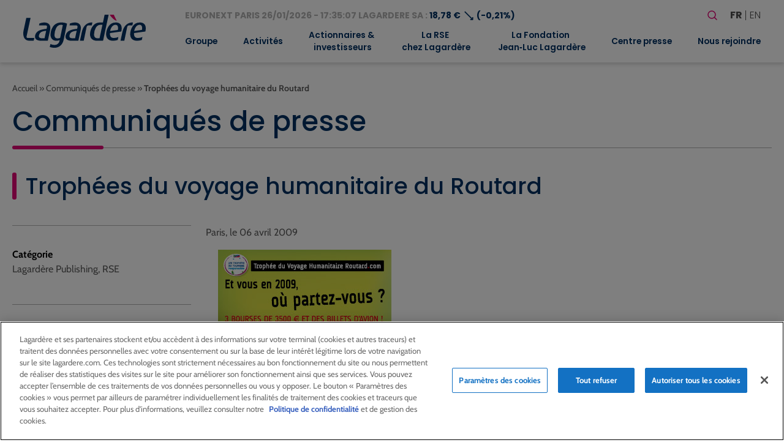

--- FILE ---
content_type: text/html; charset=utf-8
request_url: https://www.google.com/recaptcha/api2/anchor?ar=1&k=6LfPx08qAAAAACzn5lUUcOZw1peLTooMp0Q1ua__&co=aHR0cHM6Ly93d3cubGFnYXJkZXJlLmNvbTo0NDM.&hl=en&v=N67nZn4AqZkNcbeMu4prBgzg&size=invisible&anchor-ms=20000&execute-ms=30000&cb=7tzm35s8bwtp
body_size: 48793
content:
<!DOCTYPE HTML><html dir="ltr" lang="en"><head><meta http-equiv="Content-Type" content="text/html; charset=UTF-8">
<meta http-equiv="X-UA-Compatible" content="IE=edge">
<title>reCAPTCHA</title>
<style type="text/css">
/* cyrillic-ext */
@font-face {
  font-family: 'Roboto';
  font-style: normal;
  font-weight: 400;
  font-stretch: 100%;
  src: url(//fonts.gstatic.com/s/roboto/v48/KFO7CnqEu92Fr1ME7kSn66aGLdTylUAMa3GUBHMdazTgWw.woff2) format('woff2');
  unicode-range: U+0460-052F, U+1C80-1C8A, U+20B4, U+2DE0-2DFF, U+A640-A69F, U+FE2E-FE2F;
}
/* cyrillic */
@font-face {
  font-family: 'Roboto';
  font-style: normal;
  font-weight: 400;
  font-stretch: 100%;
  src: url(//fonts.gstatic.com/s/roboto/v48/KFO7CnqEu92Fr1ME7kSn66aGLdTylUAMa3iUBHMdazTgWw.woff2) format('woff2');
  unicode-range: U+0301, U+0400-045F, U+0490-0491, U+04B0-04B1, U+2116;
}
/* greek-ext */
@font-face {
  font-family: 'Roboto';
  font-style: normal;
  font-weight: 400;
  font-stretch: 100%;
  src: url(//fonts.gstatic.com/s/roboto/v48/KFO7CnqEu92Fr1ME7kSn66aGLdTylUAMa3CUBHMdazTgWw.woff2) format('woff2');
  unicode-range: U+1F00-1FFF;
}
/* greek */
@font-face {
  font-family: 'Roboto';
  font-style: normal;
  font-weight: 400;
  font-stretch: 100%;
  src: url(//fonts.gstatic.com/s/roboto/v48/KFO7CnqEu92Fr1ME7kSn66aGLdTylUAMa3-UBHMdazTgWw.woff2) format('woff2');
  unicode-range: U+0370-0377, U+037A-037F, U+0384-038A, U+038C, U+038E-03A1, U+03A3-03FF;
}
/* math */
@font-face {
  font-family: 'Roboto';
  font-style: normal;
  font-weight: 400;
  font-stretch: 100%;
  src: url(//fonts.gstatic.com/s/roboto/v48/KFO7CnqEu92Fr1ME7kSn66aGLdTylUAMawCUBHMdazTgWw.woff2) format('woff2');
  unicode-range: U+0302-0303, U+0305, U+0307-0308, U+0310, U+0312, U+0315, U+031A, U+0326-0327, U+032C, U+032F-0330, U+0332-0333, U+0338, U+033A, U+0346, U+034D, U+0391-03A1, U+03A3-03A9, U+03B1-03C9, U+03D1, U+03D5-03D6, U+03F0-03F1, U+03F4-03F5, U+2016-2017, U+2034-2038, U+203C, U+2040, U+2043, U+2047, U+2050, U+2057, U+205F, U+2070-2071, U+2074-208E, U+2090-209C, U+20D0-20DC, U+20E1, U+20E5-20EF, U+2100-2112, U+2114-2115, U+2117-2121, U+2123-214F, U+2190, U+2192, U+2194-21AE, U+21B0-21E5, U+21F1-21F2, U+21F4-2211, U+2213-2214, U+2216-22FF, U+2308-230B, U+2310, U+2319, U+231C-2321, U+2336-237A, U+237C, U+2395, U+239B-23B7, U+23D0, U+23DC-23E1, U+2474-2475, U+25AF, U+25B3, U+25B7, U+25BD, U+25C1, U+25CA, U+25CC, U+25FB, U+266D-266F, U+27C0-27FF, U+2900-2AFF, U+2B0E-2B11, U+2B30-2B4C, U+2BFE, U+3030, U+FF5B, U+FF5D, U+1D400-1D7FF, U+1EE00-1EEFF;
}
/* symbols */
@font-face {
  font-family: 'Roboto';
  font-style: normal;
  font-weight: 400;
  font-stretch: 100%;
  src: url(//fonts.gstatic.com/s/roboto/v48/KFO7CnqEu92Fr1ME7kSn66aGLdTylUAMaxKUBHMdazTgWw.woff2) format('woff2');
  unicode-range: U+0001-000C, U+000E-001F, U+007F-009F, U+20DD-20E0, U+20E2-20E4, U+2150-218F, U+2190, U+2192, U+2194-2199, U+21AF, U+21E6-21F0, U+21F3, U+2218-2219, U+2299, U+22C4-22C6, U+2300-243F, U+2440-244A, U+2460-24FF, U+25A0-27BF, U+2800-28FF, U+2921-2922, U+2981, U+29BF, U+29EB, U+2B00-2BFF, U+4DC0-4DFF, U+FFF9-FFFB, U+10140-1018E, U+10190-1019C, U+101A0, U+101D0-101FD, U+102E0-102FB, U+10E60-10E7E, U+1D2C0-1D2D3, U+1D2E0-1D37F, U+1F000-1F0FF, U+1F100-1F1AD, U+1F1E6-1F1FF, U+1F30D-1F30F, U+1F315, U+1F31C, U+1F31E, U+1F320-1F32C, U+1F336, U+1F378, U+1F37D, U+1F382, U+1F393-1F39F, U+1F3A7-1F3A8, U+1F3AC-1F3AF, U+1F3C2, U+1F3C4-1F3C6, U+1F3CA-1F3CE, U+1F3D4-1F3E0, U+1F3ED, U+1F3F1-1F3F3, U+1F3F5-1F3F7, U+1F408, U+1F415, U+1F41F, U+1F426, U+1F43F, U+1F441-1F442, U+1F444, U+1F446-1F449, U+1F44C-1F44E, U+1F453, U+1F46A, U+1F47D, U+1F4A3, U+1F4B0, U+1F4B3, U+1F4B9, U+1F4BB, U+1F4BF, U+1F4C8-1F4CB, U+1F4D6, U+1F4DA, U+1F4DF, U+1F4E3-1F4E6, U+1F4EA-1F4ED, U+1F4F7, U+1F4F9-1F4FB, U+1F4FD-1F4FE, U+1F503, U+1F507-1F50B, U+1F50D, U+1F512-1F513, U+1F53E-1F54A, U+1F54F-1F5FA, U+1F610, U+1F650-1F67F, U+1F687, U+1F68D, U+1F691, U+1F694, U+1F698, U+1F6AD, U+1F6B2, U+1F6B9-1F6BA, U+1F6BC, U+1F6C6-1F6CF, U+1F6D3-1F6D7, U+1F6E0-1F6EA, U+1F6F0-1F6F3, U+1F6F7-1F6FC, U+1F700-1F7FF, U+1F800-1F80B, U+1F810-1F847, U+1F850-1F859, U+1F860-1F887, U+1F890-1F8AD, U+1F8B0-1F8BB, U+1F8C0-1F8C1, U+1F900-1F90B, U+1F93B, U+1F946, U+1F984, U+1F996, U+1F9E9, U+1FA00-1FA6F, U+1FA70-1FA7C, U+1FA80-1FA89, U+1FA8F-1FAC6, U+1FACE-1FADC, U+1FADF-1FAE9, U+1FAF0-1FAF8, U+1FB00-1FBFF;
}
/* vietnamese */
@font-face {
  font-family: 'Roboto';
  font-style: normal;
  font-weight: 400;
  font-stretch: 100%;
  src: url(//fonts.gstatic.com/s/roboto/v48/KFO7CnqEu92Fr1ME7kSn66aGLdTylUAMa3OUBHMdazTgWw.woff2) format('woff2');
  unicode-range: U+0102-0103, U+0110-0111, U+0128-0129, U+0168-0169, U+01A0-01A1, U+01AF-01B0, U+0300-0301, U+0303-0304, U+0308-0309, U+0323, U+0329, U+1EA0-1EF9, U+20AB;
}
/* latin-ext */
@font-face {
  font-family: 'Roboto';
  font-style: normal;
  font-weight: 400;
  font-stretch: 100%;
  src: url(//fonts.gstatic.com/s/roboto/v48/KFO7CnqEu92Fr1ME7kSn66aGLdTylUAMa3KUBHMdazTgWw.woff2) format('woff2');
  unicode-range: U+0100-02BA, U+02BD-02C5, U+02C7-02CC, U+02CE-02D7, U+02DD-02FF, U+0304, U+0308, U+0329, U+1D00-1DBF, U+1E00-1E9F, U+1EF2-1EFF, U+2020, U+20A0-20AB, U+20AD-20C0, U+2113, U+2C60-2C7F, U+A720-A7FF;
}
/* latin */
@font-face {
  font-family: 'Roboto';
  font-style: normal;
  font-weight: 400;
  font-stretch: 100%;
  src: url(//fonts.gstatic.com/s/roboto/v48/KFO7CnqEu92Fr1ME7kSn66aGLdTylUAMa3yUBHMdazQ.woff2) format('woff2');
  unicode-range: U+0000-00FF, U+0131, U+0152-0153, U+02BB-02BC, U+02C6, U+02DA, U+02DC, U+0304, U+0308, U+0329, U+2000-206F, U+20AC, U+2122, U+2191, U+2193, U+2212, U+2215, U+FEFF, U+FFFD;
}
/* cyrillic-ext */
@font-face {
  font-family: 'Roboto';
  font-style: normal;
  font-weight: 500;
  font-stretch: 100%;
  src: url(//fonts.gstatic.com/s/roboto/v48/KFO7CnqEu92Fr1ME7kSn66aGLdTylUAMa3GUBHMdazTgWw.woff2) format('woff2');
  unicode-range: U+0460-052F, U+1C80-1C8A, U+20B4, U+2DE0-2DFF, U+A640-A69F, U+FE2E-FE2F;
}
/* cyrillic */
@font-face {
  font-family: 'Roboto';
  font-style: normal;
  font-weight: 500;
  font-stretch: 100%;
  src: url(//fonts.gstatic.com/s/roboto/v48/KFO7CnqEu92Fr1ME7kSn66aGLdTylUAMa3iUBHMdazTgWw.woff2) format('woff2');
  unicode-range: U+0301, U+0400-045F, U+0490-0491, U+04B0-04B1, U+2116;
}
/* greek-ext */
@font-face {
  font-family: 'Roboto';
  font-style: normal;
  font-weight: 500;
  font-stretch: 100%;
  src: url(//fonts.gstatic.com/s/roboto/v48/KFO7CnqEu92Fr1ME7kSn66aGLdTylUAMa3CUBHMdazTgWw.woff2) format('woff2');
  unicode-range: U+1F00-1FFF;
}
/* greek */
@font-face {
  font-family: 'Roboto';
  font-style: normal;
  font-weight: 500;
  font-stretch: 100%;
  src: url(//fonts.gstatic.com/s/roboto/v48/KFO7CnqEu92Fr1ME7kSn66aGLdTylUAMa3-UBHMdazTgWw.woff2) format('woff2');
  unicode-range: U+0370-0377, U+037A-037F, U+0384-038A, U+038C, U+038E-03A1, U+03A3-03FF;
}
/* math */
@font-face {
  font-family: 'Roboto';
  font-style: normal;
  font-weight: 500;
  font-stretch: 100%;
  src: url(//fonts.gstatic.com/s/roboto/v48/KFO7CnqEu92Fr1ME7kSn66aGLdTylUAMawCUBHMdazTgWw.woff2) format('woff2');
  unicode-range: U+0302-0303, U+0305, U+0307-0308, U+0310, U+0312, U+0315, U+031A, U+0326-0327, U+032C, U+032F-0330, U+0332-0333, U+0338, U+033A, U+0346, U+034D, U+0391-03A1, U+03A3-03A9, U+03B1-03C9, U+03D1, U+03D5-03D6, U+03F0-03F1, U+03F4-03F5, U+2016-2017, U+2034-2038, U+203C, U+2040, U+2043, U+2047, U+2050, U+2057, U+205F, U+2070-2071, U+2074-208E, U+2090-209C, U+20D0-20DC, U+20E1, U+20E5-20EF, U+2100-2112, U+2114-2115, U+2117-2121, U+2123-214F, U+2190, U+2192, U+2194-21AE, U+21B0-21E5, U+21F1-21F2, U+21F4-2211, U+2213-2214, U+2216-22FF, U+2308-230B, U+2310, U+2319, U+231C-2321, U+2336-237A, U+237C, U+2395, U+239B-23B7, U+23D0, U+23DC-23E1, U+2474-2475, U+25AF, U+25B3, U+25B7, U+25BD, U+25C1, U+25CA, U+25CC, U+25FB, U+266D-266F, U+27C0-27FF, U+2900-2AFF, U+2B0E-2B11, U+2B30-2B4C, U+2BFE, U+3030, U+FF5B, U+FF5D, U+1D400-1D7FF, U+1EE00-1EEFF;
}
/* symbols */
@font-face {
  font-family: 'Roboto';
  font-style: normal;
  font-weight: 500;
  font-stretch: 100%;
  src: url(//fonts.gstatic.com/s/roboto/v48/KFO7CnqEu92Fr1ME7kSn66aGLdTylUAMaxKUBHMdazTgWw.woff2) format('woff2');
  unicode-range: U+0001-000C, U+000E-001F, U+007F-009F, U+20DD-20E0, U+20E2-20E4, U+2150-218F, U+2190, U+2192, U+2194-2199, U+21AF, U+21E6-21F0, U+21F3, U+2218-2219, U+2299, U+22C4-22C6, U+2300-243F, U+2440-244A, U+2460-24FF, U+25A0-27BF, U+2800-28FF, U+2921-2922, U+2981, U+29BF, U+29EB, U+2B00-2BFF, U+4DC0-4DFF, U+FFF9-FFFB, U+10140-1018E, U+10190-1019C, U+101A0, U+101D0-101FD, U+102E0-102FB, U+10E60-10E7E, U+1D2C0-1D2D3, U+1D2E0-1D37F, U+1F000-1F0FF, U+1F100-1F1AD, U+1F1E6-1F1FF, U+1F30D-1F30F, U+1F315, U+1F31C, U+1F31E, U+1F320-1F32C, U+1F336, U+1F378, U+1F37D, U+1F382, U+1F393-1F39F, U+1F3A7-1F3A8, U+1F3AC-1F3AF, U+1F3C2, U+1F3C4-1F3C6, U+1F3CA-1F3CE, U+1F3D4-1F3E0, U+1F3ED, U+1F3F1-1F3F3, U+1F3F5-1F3F7, U+1F408, U+1F415, U+1F41F, U+1F426, U+1F43F, U+1F441-1F442, U+1F444, U+1F446-1F449, U+1F44C-1F44E, U+1F453, U+1F46A, U+1F47D, U+1F4A3, U+1F4B0, U+1F4B3, U+1F4B9, U+1F4BB, U+1F4BF, U+1F4C8-1F4CB, U+1F4D6, U+1F4DA, U+1F4DF, U+1F4E3-1F4E6, U+1F4EA-1F4ED, U+1F4F7, U+1F4F9-1F4FB, U+1F4FD-1F4FE, U+1F503, U+1F507-1F50B, U+1F50D, U+1F512-1F513, U+1F53E-1F54A, U+1F54F-1F5FA, U+1F610, U+1F650-1F67F, U+1F687, U+1F68D, U+1F691, U+1F694, U+1F698, U+1F6AD, U+1F6B2, U+1F6B9-1F6BA, U+1F6BC, U+1F6C6-1F6CF, U+1F6D3-1F6D7, U+1F6E0-1F6EA, U+1F6F0-1F6F3, U+1F6F7-1F6FC, U+1F700-1F7FF, U+1F800-1F80B, U+1F810-1F847, U+1F850-1F859, U+1F860-1F887, U+1F890-1F8AD, U+1F8B0-1F8BB, U+1F8C0-1F8C1, U+1F900-1F90B, U+1F93B, U+1F946, U+1F984, U+1F996, U+1F9E9, U+1FA00-1FA6F, U+1FA70-1FA7C, U+1FA80-1FA89, U+1FA8F-1FAC6, U+1FACE-1FADC, U+1FADF-1FAE9, U+1FAF0-1FAF8, U+1FB00-1FBFF;
}
/* vietnamese */
@font-face {
  font-family: 'Roboto';
  font-style: normal;
  font-weight: 500;
  font-stretch: 100%;
  src: url(//fonts.gstatic.com/s/roboto/v48/KFO7CnqEu92Fr1ME7kSn66aGLdTylUAMa3OUBHMdazTgWw.woff2) format('woff2');
  unicode-range: U+0102-0103, U+0110-0111, U+0128-0129, U+0168-0169, U+01A0-01A1, U+01AF-01B0, U+0300-0301, U+0303-0304, U+0308-0309, U+0323, U+0329, U+1EA0-1EF9, U+20AB;
}
/* latin-ext */
@font-face {
  font-family: 'Roboto';
  font-style: normal;
  font-weight: 500;
  font-stretch: 100%;
  src: url(//fonts.gstatic.com/s/roboto/v48/KFO7CnqEu92Fr1ME7kSn66aGLdTylUAMa3KUBHMdazTgWw.woff2) format('woff2');
  unicode-range: U+0100-02BA, U+02BD-02C5, U+02C7-02CC, U+02CE-02D7, U+02DD-02FF, U+0304, U+0308, U+0329, U+1D00-1DBF, U+1E00-1E9F, U+1EF2-1EFF, U+2020, U+20A0-20AB, U+20AD-20C0, U+2113, U+2C60-2C7F, U+A720-A7FF;
}
/* latin */
@font-face {
  font-family: 'Roboto';
  font-style: normal;
  font-weight: 500;
  font-stretch: 100%;
  src: url(//fonts.gstatic.com/s/roboto/v48/KFO7CnqEu92Fr1ME7kSn66aGLdTylUAMa3yUBHMdazQ.woff2) format('woff2');
  unicode-range: U+0000-00FF, U+0131, U+0152-0153, U+02BB-02BC, U+02C6, U+02DA, U+02DC, U+0304, U+0308, U+0329, U+2000-206F, U+20AC, U+2122, U+2191, U+2193, U+2212, U+2215, U+FEFF, U+FFFD;
}
/* cyrillic-ext */
@font-face {
  font-family: 'Roboto';
  font-style: normal;
  font-weight: 900;
  font-stretch: 100%;
  src: url(//fonts.gstatic.com/s/roboto/v48/KFO7CnqEu92Fr1ME7kSn66aGLdTylUAMa3GUBHMdazTgWw.woff2) format('woff2');
  unicode-range: U+0460-052F, U+1C80-1C8A, U+20B4, U+2DE0-2DFF, U+A640-A69F, U+FE2E-FE2F;
}
/* cyrillic */
@font-face {
  font-family: 'Roboto';
  font-style: normal;
  font-weight: 900;
  font-stretch: 100%;
  src: url(//fonts.gstatic.com/s/roboto/v48/KFO7CnqEu92Fr1ME7kSn66aGLdTylUAMa3iUBHMdazTgWw.woff2) format('woff2');
  unicode-range: U+0301, U+0400-045F, U+0490-0491, U+04B0-04B1, U+2116;
}
/* greek-ext */
@font-face {
  font-family: 'Roboto';
  font-style: normal;
  font-weight: 900;
  font-stretch: 100%;
  src: url(//fonts.gstatic.com/s/roboto/v48/KFO7CnqEu92Fr1ME7kSn66aGLdTylUAMa3CUBHMdazTgWw.woff2) format('woff2');
  unicode-range: U+1F00-1FFF;
}
/* greek */
@font-face {
  font-family: 'Roboto';
  font-style: normal;
  font-weight: 900;
  font-stretch: 100%;
  src: url(//fonts.gstatic.com/s/roboto/v48/KFO7CnqEu92Fr1ME7kSn66aGLdTylUAMa3-UBHMdazTgWw.woff2) format('woff2');
  unicode-range: U+0370-0377, U+037A-037F, U+0384-038A, U+038C, U+038E-03A1, U+03A3-03FF;
}
/* math */
@font-face {
  font-family: 'Roboto';
  font-style: normal;
  font-weight: 900;
  font-stretch: 100%;
  src: url(//fonts.gstatic.com/s/roboto/v48/KFO7CnqEu92Fr1ME7kSn66aGLdTylUAMawCUBHMdazTgWw.woff2) format('woff2');
  unicode-range: U+0302-0303, U+0305, U+0307-0308, U+0310, U+0312, U+0315, U+031A, U+0326-0327, U+032C, U+032F-0330, U+0332-0333, U+0338, U+033A, U+0346, U+034D, U+0391-03A1, U+03A3-03A9, U+03B1-03C9, U+03D1, U+03D5-03D6, U+03F0-03F1, U+03F4-03F5, U+2016-2017, U+2034-2038, U+203C, U+2040, U+2043, U+2047, U+2050, U+2057, U+205F, U+2070-2071, U+2074-208E, U+2090-209C, U+20D0-20DC, U+20E1, U+20E5-20EF, U+2100-2112, U+2114-2115, U+2117-2121, U+2123-214F, U+2190, U+2192, U+2194-21AE, U+21B0-21E5, U+21F1-21F2, U+21F4-2211, U+2213-2214, U+2216-22FF, U+2308-230B, U+2310, U+2319, U+231C-2321, U+2336-237A, U+237C, U+2395, U+239B-23B7, U+23D0, U+23DC-23E1, U+2474-2475, U+25AF, U+25B3, U+25B7, U+25BD, U+25C1, U+25CA, U+25CC, U+25FB, U+266D-266F, U+27C0-27FF, U+2900-2AFF, U+2B0E-2B11, U+2B30-2B4C, U+2BFE, U+3030, U+FF5B, U+FF5D, U+1D400-1D7FF, U+1EE00-1EEFF;
}
/* symbols */
@font-face {
  font-family: 'Roboto';
  font-style: normal;
  font-weight: 900;
  font-stretch: 100%;
  src: url(//fonts.gstatic.com/s/roboto/v48/KFO7CnqEu92Fr1ME7kSn66aGLdTylUAMaxKUBHMdazTgWw.woff2) format('woff2');
  unicode-range: U+0001-000C, U+000E-001F, U+007F-009F, U+20DD-20E0, U+20E2-20E4, U+2150-218F, U+2190, U+2192, U+2194-2199, U+21AF, U+21E6-21F0, U+21F3, U+2218-2219, U+2299, U+22C4-22C6, U+2300-243F, U+2440-244A, U+2460-24FF, U+25A0-27BF, U+2800-28FF, U+2921-2922, U+2981, U+29BF, U+29EB, U+2B00-2BFF, U+4DC0-4DFF, U+FFF9-FFFB, U+10140-1018E, U+10190-1019C, U+101A0, U+101D0-101FD, U+102E0-102FB, U+10E60-10E7E, U+1D2C0-1D2D3, U+1D2E0-1D37F, U+1F000-1F0FF, U+1F100-1F1AD, U+1F1E6-1F1FF, U+1F30D-1F30F, U+1F315, U+1F31C, U+1F31E, U+1F320-1F32C, U+1F336, U+1F378, U+1F37D, U+1F382, U+1F393-1F39F, U+1F3A7-1F3A8, U+1F3AC-1F3AF, U+1F3C2, U+1F3C4-1F3C6, U+1F3CA-1F3CE, U+1F3D4-1F3E0, U+1F3ED, U+1F3F1-1F3F3, U+1F3F5-1F3F7, U+1F408, U+1F415, U+1F41F, U+1F426, U+1F43F, U+1F441-1F442, U+1F444, U+1F446-1F449, U+1F44C-1F44E, U+1F453, U+1F46A, U+1F47D, U+1F4A3, U+1F4B0, U+1F4B3, U+1F4B9, U+1F4BB, U+1F4BF, U+1F4C8-1F4CB, U+1F4D6, U+1F4DA, U+1F4DF, U+1F4E3-1F4E6, U+1F4EA-1F4ED, U+1F4F7, U+1F4F9-1F4FB, U+1F4FD-1F4FE, U+1F503, U+1F507-1F50B, U+1F50D, U+1F512-1F513, U+1F53E-1F54A, U+1F54F-1F5FA, U+1F610, U+1F650-1F67F, U+1F687, U+1F68D, U+1F691, U+1F694, U+1F698, U+1F6AD, U+1F6B2, U+1F6B9-1F6BA, U+1F6BC, U+1F6C6-1F6CF, U+1F6D3-1F6D7, U+1F6E0-1F6EA, U+1F6F0-1F6F3, U+1F6F7-1F6FC, U+1F700-1F7FF, U+1F800-1F80B, U+1F810-1F847, U+1F850-1F859, U+1F860-1F887, U+1F890-1F8AD, U+1F8B0-1F8BB, U+1F8C0-1F8C1, U+1F900-1F90B, U+1F93B, U+1F946, U+1F984, U+1F996, U+1F9E9, U+1FA00-1FA6F, U+1FA70-1FA7C, U+1FA80-1FA89, U+1FA8F-1FAC6, U+1FACE-1FADC, U+1FADF-1FAE9, U+1FAF0-1FAF8, U+1FB00-1FBFF;
}
/* vietnamese */
@font-face {
  font-family: 'Roboto';
  font-style: normal;
  font-weight: 900;
  font-stretch: 100%;
  src: url(//fonts.gstatic.com/s/roboto/v48/KFO7CnqEu92Fr1ME7kSn66aGLdTylUAMa3OUBHMdazTgWw.woff2) format('woff2');
  unicode-range: U+0102-0103, U+0110-0111, U+0128-0129, U+0168-0169, U+01A0-01A1, U+01AF-01B0, U+0300-0301, U+0303-0304, U+0308-0309, U+0323, U+0329, U+1EA0-1EF9, U+20AB;
}
/* latin-ext */
@font-face {
  font-family: 'Roboto';
  font-style: normal;
  font-weight: 900;
  font-stretch: 100%;
  src: url(//fonts.gstatic.com/s/roboto/v48/KFO7CnqEu92Fr1ME7kSn66aGLdTylUAMa3KUBHMdazTgWw.woff2) format('woff2');
  unicode-range: U+0100-02BA, U+02BD-02C5, U+02C7-02CC, U+02CE-02D7, U+02DD-02FF, U+0304, U+0308, U+0329, U+1D00-1DBF, U+1E00-1E9F, U+1EF2-1EFF, U+2020, U+20A0-20AB, U+20AD-20C0, U+2113, U+2C60-2C7F, U+A720-A7FF;
}
/* latin */
@font-face {
  font-family: 'Roboto';
  font-style: normal;
  font-weight: 900;
  font-stretch: 100%;
  src: url(//fonts.gstatic.com/s/roboto/v48/KFO7CnqEu92Fr1ME7kSn66aGLdTylUAMa3yUBHMdazQ.woff2) format('woff2');
  unicode-range: U+0000-00FF, U+0131, U+0152-0153, U+02BB-02BC, U+02C6, U+02DA, U+02DC, U+0304, U+0308, U+0329, U+2000-206F, U+20AC, U+2122, U+2191, U+2193, U+2212, U+2215, U+FEFF, U+FFFD;
}

</style>
<link rel="stylesheet" type="text/css" href="https://www.gstatic.com/recaptcha/releases/N67nZn4AqZkNcbeMu4prBgzg/styles__ltr.css">
<script nonce="in72vkZfR4X-8GoyX4lLSQ" type="text/javascript">window['__recaptcha_api'] = 'https://www.google.com/recaptcha/api2/';</script>
<script type="text/javascript" src="https://www.gstatic.com/recaptcha/releases/N67nZn4AqZkNcbeMu4prBgzg/recaptcha__en.js" nonce="in72vkZfR4X-8GoyX4lLSQ">
      
    </script></head>
<body><div id="rc-anchor-alert" class="rc-anchor-alert"></div>
<input type="hidden" id="recaptcha-token" value="[base64]">
<script type="text/javascript" nonce="in72vkZfR4X-8GoyX4lLSQ">
      recaptcha.anchor.Main.init("[\x22ainput\x22,[\x22bgdata\x22,\x22\x22,\[base64]/[base64]/[base64]/[base64]/[base64]/UltsKytdPUU6KEU8MjA0OD9SW2wrK109RT4+NnwxOTI6KChFJjY0NTEyKT09NTUyOTYmJk0rMTxjLmxlbmd0aCYmKGMuY2hhckNvZGVBdChNKzEpJjY0NTEyKT09NTYzMjA/[base64]/[base64]/[base64]/[base64]/[base64]/[base64]/[base64]\x22,\[base64]\\u003d\x22,\[base64]/CsMO5PGHCoMKVwq/ChmTDkmvDrsOXWRQdbMKJw4V/w77DslPDlcOqE8KiYjTDpn7DpcKSI8OMIGMRw6guYMOVwp47G8OlCB4LwpvCncO1wrpDwqYEa37DrmkIwrrDjsKowr7DpsKNwpNdADPCh8KCN34BwoPDkMKWCiEIIcOlwqvCnhrDgMOFRGQ2wrfCosKpHcOQU0DCiMONw7/DkMKPw7vDu25Yw5NmUDFDw5tFcGMqE1nDscO1K1jCrlfCi3LDjsObCHDCocK+PhHCsG/Cj3diPMODwpfCpXDDtXcvAU7DomfDq8KMwrI5GkYCVsORUMKywo/CpsOHHQzDmhTDk8O8KcOQwpjDuMKHcFTDrWDDjyFiwrzCpcO4IMOucxdcY27Ch8KKJMOSEsKZE3nCisK9NsK9ZiHDqS/DisObAMKwwpJ1wpPCm8Osw5DDshwfBWnDvVQ3wq3CusKaVcKnwoTDlDzCpcKOwr7DjcK5KUzCj8OWLHstw4k5P0bCo8OHw4HDu8OLOWx/w7wrw7DDuUFew44wakrChhh5w4/DoEHDghHDucKoXjHDlcO1wrjDnsKSw4Y2TxMJw7ELJsOKc8OUPFDCpMKzwprCgsO6MMOtwqs5DcO7wqnCu8K6w5ZuFcKEZsKjTRXCgsOJwqEuwqt3wpvDj27ChMOcw6PCkDLDocKjwrrDkMKBMsOPdUpCw47CuQ4oVsKkwo/Dh8KMw4DCssKJcMKvw4HDlsKGGcO7wrjDkMK5wqPDo08XG0cnw7/CohPCrWoww6YjHyhXwooFdsOTwooFwpHDhsKnD8K4FVxse3PCr8OQMQ99bsK0wqg4H8OOw43DnU4lfcKAA8ONw7bDmTLDvMOlw55hGcOLw7jDuRJ9wqzCpsO2wrcWOztYR8OObQDCnkQ/wrYdw77CviDCpynDvMKow7g1wq3DtlTCosKNw5HCpArDm8KbU8Oew5EFVHLCscKlRRQ2wrNWw5/CnMKkw5rDgcOoZ8Kewo9BbhzDvsOgWcKrWcOqeMOIwrHChyXCqMKbw7fCrVxkKEMnw71QRwXCnMK1AVN7BXF4w6pHw77CosO8Mj3CosOODGrDmMOIw5PCi1PCusKoZMKIcMKowqdDwqA1w5/DkSXConvClMKYw6drYEVpM8K4woLDgFLDq8KWHD3Dt0EuwpbChsOHwpYQwoPCqMOTwq/DvQLDiHoZQX/[base64]/DrjvDosKOw5DDuihXwoIPEMKbwrHCsEHCnMO2dcO0w5TDjxILQHTDocOwwpnDpG8rHl7DrcK/[base64]/ChAbCv8Kuw7fDpcOcacKVw59HGwLCuGUCUgHDrnBTYMOTbsKkDzzCsFzDlxPCn3jDpx3CrsONIzxuw7/DgMOdJ0fCgcKUccOfwr0lwrjDicOuwp/CtMOcw6fDnMO5UsK6fn7CtMK3XnU1w4nDsT3CrsKNAsKgwrZ5wq7Ct8Ouw5o/[base64]/DskLDpsKfw4haJgpEwoLCtsK+OsO+e8K2wozCg8Koe1ROMC/CnGfClMKRZ8ObBMKNAEvDvMKLG8OfBsKHVsK4w5DDiQXCvFUjTsKaworCixnDrzoowoLDisOcw4HCuMKSKVzCtMK0wq4Mw43Cn8Opw7bDjkfDqMK9wrrDjgzCi8Kew53DhV7Dr8KbTj/[base64]/[base64]/[base64]/CqcO0cCsuwqZbw4t7w4/Cm8KoCg4Qwp5qwptAL8OPaMOnWcK0b0w6DcKEbAjDvcOvccKSdzdRwpnDrsOLw6XDhMO/LE8CwoUZJhvCs1/[base64]/CtH/[base64]/CsXYfEWPDnsKYw4XDmStEecKvw7Miw7XCm8KwwqTDvMOaH8KpwrsYPcOycsKHdMKdNnQ0w7LClMKnLcKmXCVbAMOSHyjCjcOPw7IlCB/DsQ3CtA7Ck8OJw6zDnQXClwfCq8OGwoUiwqxfwqRiwp/CnsKhw63ClTlBw7x/[base64]/CmGXCi8O5wqFsJgJuwpUQeWLDtkrClsK+SgMCw5fDqCw4MgIsVh80azzCtjlnwoUiw7xQL8Kaw45pfsOfUMKJw5Z5w4wHZxQiw4jDsUNEwpQqXsOaw5cMw5rDrXrCnm4mPcOewoFVwrhyA8KxwqnDnXXDlhbDpsOVwrzCrCUUWxdCwq3Dii87w6/ChgjChUnCtFINwr5CWcKUw549wr9pw71+NsK/w5bDnsK6w4JccGLDmcOtZQM0HsOBecO4MR3DhsOBKMOJIjJ/[base64]/[base64]/AsOrwo4QIcOaw7wBCX7Cvk0iw7dfw5caw5Q6w4rCo8O6JwfCgX/DqFfChRvDgMKJwq7CssOTAMO0dsOfXnxIw6pAw57CgU/DjMOnMcKnw5QLw6zCmwl/bmfDkXHCgzRfwoPDjygjGjrDp8KHXjljw7l6bsKqMXPClRp6LsOBw45Xw4fDu8KGNCjDlMKqwplbJ8OraXvDmTIdwrZbw7dDJTsbw6XDjsOLwo84EnQ8Iz/DlMOnGMKfUsOVw5BHDTQPwrQXwqvCnmkswrDDs8KZKsOQUMK1PsKdHUXCm2szWlDDpMOuwp1TBsO8w4jCtMOidU3CnHvDq8OqEcO+wpYbwozDscOWwq/[base64]/DkmvDoWLDry7Cukokw7E5SMO6w6bDt8K8wpsKwpPDhcOJVyBKw5pYd8O4X2ZWwoYnw4fCpltdLFLCiSrCjMKCw4BEWcOcw4E2wq0kwpjCh8KYCkgEwobCpGhNdcOuYMO/bcOrwr/DmE8mXMOlwoXCvsOyDUd3w53DssObwr9tRcOww6LCjhExaVnDhRjDrMOGw5Irw7XDrMKdw63DtwvDqH3ClyXDpsOgwqNrw4ptasKVwoNjFTpuLcOhBTRIBcKtw5F4wrPDvVDDonXDky7DhsO0worDvVfDvcK3wozDqkrDl8OOw5/[base64]/DsCFRVGY1w455F8KUQ8KZWgTDjsODw4LDvsOGLcO0AF4WG2Zgwq3CjiISw6/Du0fCunUXwo/DlcOqwqrDljnDrcKiHEMmRMKtw7zDoHB7wpnDlsOiwr3Ds8KeBxHCj0dHKgAYeBbDinjDjzTDpEQ9w7YZw7rDm8K+Gml5wpTDnsKRw7llV23DrMOkYMO8WMKoPMOjwpF4KH47w5QXw6/DmBzDj8KlcMOXw4TDsMKDwozDsSB+N09Pw7UFEMKTw58HHgvDg0fCh8Olw5HDnsK5w7nClcOkakHDnsOhwp/ClkPCrMOgXHfCvMOtwp3Dj0nCnTEOwpQWw5vDrsOIH0tDIGHDjsORwr7ChcKQCMOlb8OVAcKaXcK9MsOvVhzCuCNUGcKVwoDChsKkw7rCmm4xNcKJwofDkcKgGmFgwrrCmcKdIV/CpEY6UzDChhUmdMOnURjDnDcBV1bCqMKdYRPCuHMTwrZ+QMOjfcOCw4DDv8OVw51QwrPClg7CoMK8wo/[base64]/CpShAw67DusOZYsO2w4zCo2JKw518bcKXwqkGPBxqOyfDuGLCsXl8YMO8w6h4EsOzwoEqaHzCsmgtw6DDmMKJYsKlaMKTN8OPwqnCnsKLw4llwrJvU8O5UFzDpRE3w6bDqyLCtSgLw4IBL8OCwpJjw5vCp8OnwqF/ZBkXwp/[base64]/DlXfCpwLCiMKywrUAMH7CtcKAE8Orwq5DGH3DosK7HcKDw4DCp8OqXcKERiYNUsKZFhkkworCjMK7OMOCw70TBsKxAkM+U2dWwr8cRsK6w73DjnPCiD/DoH8EwqHDpMOUw6DCvsKoScKFQCcbwrk4w60if8KKw45mJjFPw4JdeA8GAMOVw4/Ck8OScsOMwqnDjA/CmjLDpiPClBl+VsKiw7F/woIdw5gcwq5cwo3CviHDkHpRJQ9tdCvDlsOveMOXQn/Ci8Kjw6pCIxwdKsOcwpYBJSE3wppxNMO0wqEdHVDCiGXCucOCwpliUMOYEMOpwrTCgsK6wo8BGcK5ecOnTMKiw5k/AcOkNSc+DsKpMw3ClcOlw6tCMMOnFw7DpsKlwqzDhcK2wr1/[base64]/[base64]/ecOYwq4Dw6jDkgMvwrIQClwTwqzDgkLCu8KDO8OIw4/[base64]/Dn39FS8KHw7fDocKTw5JbAMKke8KDw449w5jCs3VdYMOOV8OAdQAqwqfDn3dEwqsqCcKfRcOzGkHDkXwEO8OxwoXCtBnCnsOQS8O8Z1QGK2AWw7VZbibCsH4Rw7rDkj/DgV9ITw3Drw3Dh8Olw4Eyw4PDssKBKsOMGnxEXMKwwqUrLXTCi8KzJsKXwqLCmw94LsOHw7crWsK/[base64]/[base64]/CkzXDqsOlM8KxPHQiwpcSw45CenTCsz47wp8sw6gqWX0NLcOoLcOGF8KWEcOYwr9gw47Cu8K5UV7Co34fwpguVMKEw5LDgQNVXUvCoTvDvF4zw4TCmydxZMKTYmXCmk3Ch2dPPhbCusO7w4xhLMOoI8Knw5F/[base64]/TMKOS3oHwoonXS1rw64aw6QpKcK2PksENV8nKhQNw7TCvTXDiUDCvcOjw6Yrwp8dw5rDvMKrw79ocsOiwonDisOKIBjDnXPDrcOrw6MBwqIxwoc3AG7DtksKwqNNLD/CgcKvOcOVWWnCkT0ZFsOvwrMqQFoEHcO9w4jCtCUrwoPDlsKiw4rChsOnQQtETcKQwrrDuMO9Gi/CgcOCw47CgTXCi8ONwqPCnsKPwrxUPBbChMKZU8OWYyHDocKtw4bCjz8AwrLDpXcDwq/CgwMcwoXCk8OvwoJlw70HwozDhMKBSMOPwpjDtQ9Jw4wywq1ew5LDq8Kbw788w4BINMOLFCzCo1/[base64]/dkI9C8KCw5kTwqITdMOWwoZiw4hUwoVtWsOdOsKiwqN0VTFrw6ZtwoDDq8Oub8OkYxLCjMOPwp1fw7LDncKpdcO8w6HDgMK3wrkOw7HDusO/O0fDhFIqwovDr8OiZnBFVcODQWPCq8KCwqpSw4vDlMKMwrYlw6fDo1sKwrJ2wrYEw6gSTiLDikLCm1zComrCtcOgdVLCmkdiYMKkdmDCmcOCwpVKGw9nIit/Z8KXw6XCs8O2GE7DhQYPPHEUUHzCkxMIRHcYHgMkSsOXbU/[base64]/CpHh1worCuhrCkGNxKAfDgcO1L8OeXmzDuX9iasKQwp1tcQ/CtyBGw59xw6DCg8KqwoxCTSbCuTzCvmInw5zDlXcIwofDgV1IwqHCj2FBw6rCmgMrw70Nwp0iwpwSwpdZwrcxM8KYw67Dvm3CkcOcIMOOTcKjwr/CtztQewtwcsKzw4vCuMOWLsKUwptuwpk4DQQcw5rDg18fw6DCkAZdwqnChGVKwpsWwqvDkAUPwrwrw47DrMKkXnLDpgZyQcOTU8KOwo/[base64]/DncO0w5xMJcKKKcO3KcKSw68VPsKCw5TDhcOwZMKOw6vChsOyLVfDiMKOw4ZiKWbCjRrDnS07S8OEYF0dw6HCmGXDjMOfSmjDkGs9wpNdwrDChcKPwoDCpcKUdTnCtWfCgsKPw7jCvsOMe8KZw4AuwqrCrsKLd08pbywTL8Kjw7HCmC/DqkvCtn8Qwrk7w7jCqsOKI8KtKjfCqFs5acODwrDCi10rTywQw5bDiDBmwoQTcXLCoxrCqWZYJcKEw5TCmsOrw780AgXDscOOwoLCsMOmDMOJWsK/cMKiw5bDlVrDohrDpMOxD8OePQ3Cqhl7LsOQwoUEEMO4wqAEHcKsw5N8wrV/KcOdwqHDl8K4UQENw7TClsKgBy7DilrCu8KQVTvDihISI2svw6zCnlrDgBbDnBkreX7DjzHCkEJlahwTw6zDpsO4MFvDm24NE1ZOLsOgwrHDi3Nnw4EHw7Quw5MLwpDCqsKxGAbDu8K5wq0fwrPDrEMKw5pNOGMICWrCgWrDuHQKw6c1esOFAQcAwr7Cs8Oxwq/DrTgdJsOCw7drYhIrwqrCkMKwwrHDosOiw4LChcOjw73DusKeTENUwrDCmxddPxfDgMOjBMKnw7PDi8O7w6lqw4zCpsKUwp/DmsKRHErCoC1vw73CglTCihLDs8Ocw744S8KiEMK/G1PCvCs8w4vDkcOAwoZgw6nDvcOAwoLCtG0RK8OmwpDCvsKaw6pJcMOIXHXCiMOOCwjCjcKMbcKSXERYeGFZwpQQW2ZWZsOwf8KXw5bChcKSw5QlTsKWC8KQSDxPBsKnw77DjmvDunHCsEfCrldJNsKba8Ogw69Zw4k+w6lqPhTClsKhdivDrsKqd8O9w4hMw6c/[base64]/Cs8O6w7IqwqrDtMOIRcOew68NwqXCnQMcJMKfw6wtw6bCol3DkzrDiRkewqRiZHbCkUfDrAgKwqXDn8O3cRpQw5toERbCtsOBw4bCtR/Dn33DgB/CrcOmwqEXwqUhw5zCrnTCh8KTeMKaw7xOZ2lVw4QVwrAPXlpKeMOcw4dSw73DlSw7w4DCrm7CgQ/DuG9+wo3CncK5w7XCoCAywpBHw7luCMObwrzCjcOEwpHChsKiah4Fwr3CvMKFQhPDkMOtw6k0w7/DgMKww49VfGPDksKMIyPCjcKiwpBCVThfwqBIE8Ofw7zClMOVDXQowokTWsOdwrh/JSNfw6ZLQmHDjMKXSyHDmWcqXMOZwprDsMO6w4/[base64]/XUUlA8KJw73DhWLCoMKsw7nDoXjDisOOG3DDqjBWw7pCw79owofClsKBwoYVAcK9RwrCryLCpxXDhg3DhF0Vw7jDlMKKHxQ7w4U8SMOXwqYre8O6ZWdmf8O1acOxGsO+woLCrDrCqXASCMOuNzjCpcKOwr/DvWQ7w6hJEcKlJcOZw5zDkkFpw4/[base64]/CsTE2UMOtTsOfwofCpxjCnMK5WMKwwoLDnxIkPgnCm1rDocKEwqsAwqHCisOywo/DrjrDhcKnw6vCtgx2wqzCtBTDlsKwAxYIKhvDk8OhTinDq8KLwpgtw4jDj0cJw5R6w5nCkhPCjMOFw6PCqMOpP8OIC8KxLcOdCMKCw7xWSMKtw5/DmnJVC8OIK8KzbcODMcKTAATCocKhwqwEWgTCqQrDlMOTw6/CpCArwoFAwoDDojrCnXYcwpjDkcKJw7jDuGl4w6ljT8K5dcOvwptDdMK8GFonw7/CgAzDrMKLwoo4NMK9ICcawrkpwr0+PD/DvTYdw5M3w6pOw5TCoCzCpVREw5vDrCU9LFLDkyhVw7XCmFnDr0zDocKqdmcNw5DCmh/DjA3DusK1w7bCjMKrw7tDwoFAOWXDrydNwqfCpsOpJMKkwq/CuMKJwqUODcOoFcK/wrRqw6YgETsuWTPClMOIworDtRvDlznDk2DDkjERAX5HcV7Cn8O/[base64]/DvSPCmsO4fcOoPzfDscORw59LwqEyw5PDkkLDohtxw4QzOzrDqRUlMsOlwqrDnXgRwq7CkMOwZmQHw7fClcOcwp3DtMOifENYwrcrwrfCrhQTZTnDvgPCkMOkwqnCjhh5Z8KtJcOVw5bDryTCpG/CnsKtJF0Kw7J4SEzDhMOQTMOkw7HDtxHDqcKNw4QZa1JMw4PCmsOZwpc/w6rDvmLDphDDl0Usw7PDlcKcwoHDmsK/wrPCgiZWwrI6bsKVd3LCgQTCuVM7woV3PWsTG8KpwrJIA3BAYnDCthzCgsKlIsKHSWDCoBBiw5dYw4TDg0gcw74LOirCr8KHw7Buw6PCoMK5UHACw5XDnMKAw58EIMOJw7RYw4XDqcORwrUEw5lVw4DCgsO5WCnDtzTCtsONYEFywr9HK2rDtcOqCMKkw4tYw4Zjw6/[base64]/MyrDgV5swot8woLDv8OLXcOrwqfCo8KkwqLDo1Nxw4DCsMKHFi3Dj8Ohw7JUEsK3EB0fJMKdfsO2wpjDtGwnJ8OJccOVw5zCmxjCpcOrfcOLEjXClMK/EMKcw40cRykYacOCPsOZw7zDpcKMwo93esKJS8Oew7hnw4vDq8K+GGbDoRIcwohDBVBvw7vChgbCqcKSPHZew5YLKlvCmMODwrLCosKow7fCu8KBwobDiwQqwqfCpXXCtMKLwrM4QlLDu8OIwrfDuMKHwpJ4w5TDshYVDW3CnU/DuVZkQiPDun8nw5DCliYVQMOAI30WY8KRwojClcOGwqjDuBxtZ8OnG8OrP8Oxw7UUBcKAKsK4wqLDs2TCp8OMwpQCwqrCnTweDlfCicOOwqdHGGUnw6pUw5seZsKHw7LCnmI1w5wWLz/Dt8Okw5BFw5rDgMK3S8K9AQJFMytSe8O4wqTCrcKYbx9Sw6Eww7bDgMKww5Exw5TDkz8sw63DryDCpWHCtMKkwqsswpvCkMObwq0lwpjDicKDw7vDscOMYcONNEzDtUINwrvCu8OEw5Vqwo/Dh8Omw7R5Hz/DgsO9w6IWwrVcwpfCsRFnw6UZwozDuVBwwpR8HV/CvsKkw6EQdVAowq3DjsOQCUoTHMOUw4lIw7J8LFEfNsKSwrAbEh09bRMgw7l8eMOBw4RwwqU8w7vClMKIw4JNEMKHYknDu8Osw5PCuMOQw5poLcOVbcOTwoDCskRyGcKkw5TDrsOHwrtcwpfDow0/UsKEc20hFcOBw4IzOsOOS8OXInDCo2geE8OtSG/DsMOCDTDCiMOOw6DDhsKgDcOEwpXDrx7Dh8Okwr/Ck2DDlUDCksKHM8K7w6VieE5iw5cZHRBHw6fCl8KowoPDo8K+wrXDq8K/wosNSMO4w4PCtcObw7EaTi/[base64]/wpzCr8KVw6cvScKiw4nDtcOkfBXCl8KgU8O1w4RVwrfCvcKowqpVPcOXZMKpwpokwoDCoMKATmDDocOtw57DpSgKwqMFHMKtwpx2dU3DrMKsBkhnw4LCtUhAwpfCpXPCk0vClQTDrwopwqfDm8K5wrnCjMOwwp0wXcOebsOxZcK/ERLCnsKXD3lCw5XCizl4w6AkfHpZOREBw7TCosKZwovCpcKzw7MIw7VPPiduwok7bBPCkMKdw5rDh8K6wqTDqwfDvxwxw5PCv8ODWMOOTCbDhHnDq2TCpMK/TiAOTWjCgQXDqcKrwppyZSd2w77DiDQHd2/Cp2bCnywUVCTCpsO7S8OzQC4UwoNJB8Kcw4MYaG0IGsOhw7vCj8KzMFdWw4LDmcO0HW5SCsO8NsOsLC3CiTJxwpnDtcKYw4g3AyjDpMKVCsK2DELCoSnDucKORgs9AljCu8OEwpN0woEMMcOTWsOIwq7Cm8O3e2Z0wr9yQsO1OMKyw6/[base64]/CgCVcDsO+eMKlfQTDoFrDrcO9w6TCusOmwpLDrMOWW0B8woIkTAhyGcO/[base64]/Cj8KADAQVw4USwolpDyJNesKHVT3DisOlw6rCocOYwqHDjMKKwo7CmWjCicOGKXHCpQhGRRQYwqbCksOSKcKHHcKnIEvDqMKAw78uRMKsBjlpE8KcTMK5QibCunbDpsOtwpvDmsOvecKBwoLDlMKWw4DDmWg3wq1ew4s6ECsTTQpBwojCkX/ChyLCgw3DvTrDsGnDtBjDjsORw5hcCknCn0lOB8O6woEawozDqsKowp0xw7klOMOCPcOSwptHCsOBwrXCt8Kuw48/w59sw5cdwrVMBsOTw4NQDRvCi0A/w6jDkAHDgMOTwoU2CnnCsTsRw6FIw6AhMMOqM8O7wokawoFYw7pVwpp/Uk3DsxjCvCDDu3hdw4HDqMKxcsOgw4/[base64]/DtsOabi8TdC8kwpJ/wpnDpMKhwoIYw5/DjAB1w7vCl8OmwqTDscKFwqDCn8KmH8K4NMK5FFEucMKCF8K0MsO/w6AFwqogRBsDLMKpwo0YLsOYw6zDtMKPw7APDW/CnMKVA8Ouwr7DknvDmTgqwr0mwoJCwp8TDsOkZcKSw7USQEzDtVnCvXHCvcOKez8kawIBw6/DlUQ5c8Khwq1ywoA1wqnCiE/DjcO6DsK+Z8KIeMO7wpMvw5sfcHZFK2pZw4JLw744wqBlZi7CksKxccK9wot+wrHCm8Omw6XDr2IXwofCvcKle8KywqnDvMKvE2bCm0LDlcOxwpTDmMKvTsOkNCfCs8KrwqDDnQHCm8OuEBvChsKQNmUYw7d2w4fDrW7Du0rDvsK1w7IwIV/Dr13DoMO+ecO4TMKzf8OHSQbDvFFfwrReZ8ObOhx0fAlcwoHCn8KWTEbDj8O4wrrDkcOLXXtlaynDuMOkVsKCBn4nWUlIwpfDmz98wrvCucO/WkxrwpPDrsKqw79Pw7s/[base64]/[base64]/CgcOEw409w6rCnVUbL0zCn8K5w6PDsjXDusKzwpcuCsOhP8OtUMKmw5pow4HCllbDuEPCnlbDjR/[base64]/CkT/Dvz7DmcOjbhDDj8OeDMK1wo7DoWbDqcKFwpF2W8KgwrI1HcKWKMK+wq4vcMKFw5PDscOgeQfCtnXDnWkzwq8sdFV8CT/Dt3jCtcOHBSQQw4wTwp0qwq/DpcKmw4whB8KCwqlkwrsAwpfCkhLDpC3CtcK4w6TDqgvCgcODwpvCviPChMKweMK1KArCvW7DkmnDqsOwd0N/wq/CqsOyw4peCxRYwo/CrFrDkcKGfmfCh8OYw67Dp8KZwrXCncKVwpgWwr3CqXjCmCPCgU3DssKhBhvDhsK+I8Oaf8KjSFdGw7TCq2/DplIBw6LChMOUwqFxCsO/fHFAX8KXwoQfw6TCq8O9McOUZhhlw7zDkH/[base64]/[base64]/DhMOTcMOAw6/DjsKvw7bClsKcw4jCi1EDwoFCX8KOS8OFw4DCgEszwpoOFcKCKMOdw4zDpsOQwpxeOMKqwoA/[base64]/Dsjl7aMKdw7jDtcORwqMaw6Nfwp/DnUTDlgouIcOywoPDjsKQcQsibsKsw6wOwpnDkHjDvMKvcFZPw5I8wqw/[base64]/[base64]/[base64]/Diy0ZIC/Ch0lYZcKdL8O+w5rDuMO3wrJZwod0EcOWXzbCkmHDgAbCncKRFMO0w7hFIMOaH8OowoDCnMOMIMOgfcKqw57ChUwWDsKUY2/ChR/DmyfDk2gOwosJHFXDpsKawqPDo8K1fsKPBcK+OcOVYMK6OCVZw4leB08mwqLCjcOBKz3DjMKkDcObw5ADwpMUccOrwpvDs8K/fMOpGwXDtcKXDy1UUwnCiw0Owqs9wrnDrMK8Y8KpcMOxwrkJwqAZJnpVECbDucO8w5/[base64]/[base64]/DqcK1wrRRwos2w5VRJsORwpRPbsKCwoBPw5BkVMO0w6E2wp3Ci04Awp3CpMKhXUzDqhhOCUHCvMO2OcO7w7/[base64]/[base64]/[base64]/[base64]/CmizDsmLDl8OGIsONNQMDw7/Dhn3DpTjDlG95w6FNa8OowrnDnTl4wodcwpcBX8O9wrQvPxTCvR3CkcKWw40FIMKNwpRbw69tw7plw6dFw6IFw4XCjMOKAALChSFyw4gSw6LDqn3Dl3pEw5F8wrtDwqAmwqPDoQchNsOrfcOCwr7CvMK1w7U+woXDv8OYw5DDplcsw6Yfw4/DsX3DplfDrQXDtX7ClMKxwqrDl8ObGFkDwoJ4wqnDi1TDkcK9wr7DqUZqM3zDisOeaksYCsKIbRkowqrDpSXCn8KmFXbDvsObK8OIw7HCosOvw5DDiMKHwrTChEx/wpknB8KKw7QZw7NVwpHCsgvDrMKAbTzCisOWanzDr8KUaC1+BsKLQcKDwrbCssK3w5TDml8ZMFHDtsKSwoRkwojDgVvCucK3w7TDtsO9wrcFw5nDrsKMYnnDlhoBOz/[base64]/YgwfasOXaMK+wp/Ch8KIwpfDgVd1w45GwrzDrsKMDcOMXcOfEsKdO8O8SsOowq7DsULDkV3CsUNIH8Kgw7rCh8Omwq7DrcKffMOjwpfCpGhkM2nCvRnDo0BQPcK/w4jCqwvDqnkrO8OqwrhnwqJpXXrCqVssEcK/woLCmsODw55JcsKBK8KNw55fwr8MwoHDkMKawrgjXkLClMO7wrAswpxHa8OEesK9w7TDuSE/[base64]/DlD7DiMKQFQpywpDDsD3CnnbChHHDtlTDkjvDrcOkwo13LMOPX1RXK8KCc8KyBxJ1DATCgQfDucOVw7zCnC5awr4Qcn8Ww6Q9wpxxwpzCvUzCl39Hw7waQ1DDhsKRw6XCg8KhPXZoc8OIB3g/wo9nasKfecOsf8K7w69Kw6PDjMKlw7dgw7t5YsKnw5LCtlnCsA1ew5fCrsOKHsK1wopADlXCjjHClcKzJcOyOsKTYQPCt2giAMK6w7jCtMOywrNQw7zCocK+L8OWOFZsBcKnSg9hSlbCs8K0w7YPwqTDjyzDt8KqecKLw4Mye8Kyw67CrMK5Rm3DtHLCtMKaS8Oow4/CsCHChzMUIsKVNsKZwrvDizvCnsKzwp/Cu8OPwqcFHnzCtsOmGUcIQsKNwpYNw5USwq/DqFZjwrYKwq/CuCwZen4zMH/CnMOOIcKUZkYvw4Zqc8OlwqQ4CsKMwosxwqrDr1sGTcKqEmhqFsOZbS7CoWzCl8O9RinDjwYKwp5RFBwaw4jDrCXCoUhsPWUqw5TCjBhowr0lwo9RwqZ2C8Olw6vDkVfCr8OWw6HDr8K0w5Z0P8Oxwo8Ew4Y/wqkndcO0CcOSw5zCgMKAw5PCmD/CpsOmw7nCusK0w7FqJXEHwrnDnEHDj8KjJHJBSMOwUSdbw7/DrsOaw7PDvhNQwrMWw51GwpjDi8K8LEksw4DDrcOYWMOBw6dZPDLCicOuC383w4NUeMKdwoXDlQPCqEPCosOWPx3Cs8O0w4PDu8KhcFbCnsKTwoIoTh/Ct8KQwpENwqrClg4gSHXDjnHDo8ORX1nCgcKqLAJjLMO2cMKBKcKQw5Afw6HCmS1SfMKLHMKvOMKIGcO/[base64]/wrZvLjPCgQ/CjcOgw47ClXAUw4PCtk15wofDuyzDihIOEjjDjMKsw63CtsKmwo5yw63DizHCrMOkwrTCmWXChgfCgsK7TDVHGcOLwrx5wonDmklYwo8JwqxaIMKZw6wJE33Cg8Kowoc6w746QMKcCcKPw5MWwqIUwpsFw5zClDnCrsOqU2PCowlww4vCgcOdw5RTVQ/[base64]/DjsOHw4ZNFsK4aFfDt8OJHsOAK0g6VMKLEg44DxFswpXDqsOBa8ObwrtyXyvCqU3Ci8K/QCAfwoQbAMK+AS3DrcK8fQBHw67DvcKlP1FeE8KswoB0CBNxD8KDOUjCuwvCjy1GW27DmAsawphLwqsxGwwtVgjDhMOswo4UccOqOFl6EMKgJGpdwqJWwpHDhnsCeErDiF7Dh8KDDcK4wqDDsHpxR8O/woxOa8KuAz3DgkAcI3ElJ13CjMOkw5vDu8Kfwq3DpMOJeMKVXUpHw7HCnGoXwo4zQsKPVHDCg8KuwpLChcOEw73DrcO3LcKzI8Ovw4fClwvDucKaw6l8R04qwqLDnMOTfsO5PMKOEsKfwr4jVm4+WURoVF7DoC3Cm1fCrcKFwrTDlHLDlMOtasKzVcOLbDghwrw9NHE/w5MZw7fCqMKlwpB7WAHDnMO/w4nDj13Dh8OUw7l8ZsOEw5hoPcKeTwfCizMewqNhQG/DuADCs1nClcOVIMOYAGjDisK8wpfDunQFw7XCqcO5wrDCgMOVYcO3OQZbO8KPw4ZYFBTDoVrClHzDvMOpEn4JwpdIJwxkU8KgwoDCs8O8SHfCqzUhbHwYJE3DsH4uGhXDmFfCpxRYEGPDr8OZwr7DlsKhwpjDj00yw6/DocK4woMrO8OSYsKbwo45w4B0w5fDhsO2wrt8GVE3SMKaeDpCw45awrRRTB8PU0HCvF/CtcKpwps+CD0qw4PCmsOJw4o0w6PDh8OCwokpfcO4X1LDpCEtdlTDv17DvMOFwqMvwrRwBzVNwrPCgBxpc09GJsOhw5jDjhzDrMOgGsOnKQl2X1DCgV7CiMOGw6DCghXCocKwDcKIw5sGw7jDksO8w4RaLcOVMMOOw4zCjhJCDD3DggzCrF/[base64]/b1XDsnHDusOaSMOMw5bDthPCswheVn/Dg8O/w7zDocOwwqrCvcOUwrvCsSDCnltiwr5Gw4fCrsOvwqHDp8KJwoHDklfCo8OaNXI+XAZfw6zDnGnDjsK1LcOjBMO5woLCi8OpC8K/w4DCp1fDosO8UsOvMTvDmEsSwodJwpk7Z8OpwqTCtTx0wpEVPWxwwpHCrijCiMKRQsK3wr/[base64]/[base64]/CvS7CgcKAwpgKWcOFwodpGMKkwrN1DsKuAsKIw658NcK3PsODwonDi2Q8w6gcw50uwq4zLMOYw5ZXw4wxw4dhwqfCnsOlwqZ0FUzClMKZw6NUe8KkwpdGwr0Bw6bDq33CgUsqwpfCk8Orw69Tw6YeLMK8VMK4w7bCrBPCj0DCiS/DrcKqeMObbMKaI8KgF8Kfw6NVw5rDusKZw47CosKHw6zDmsOtEQEvw7skLMOsI2rDqMK2Wg7Domk8VsKJEsKccMO6w4R1w4QSw7lQw6c0RFMfaxTCtWUzwrDDpcKgIzPDnl/Dh8OSwqI9w4XDnnzDmcOmPsKCFwwPHMOvS8K4Mz3Dh2PDqVRpfsKAw7LDs8KrwpXDkFHDm8O7w5DDgRjCuRlvw5Mow6ARwo5pw77DpcKtw4nDjsKUwqoiX2AYKH3Do8OnwqkICsKYT2tUw7U4w7rCosK+wr8dw5t2wpzCpMOZwoHCpMO/w4p8JH/ComrChRkQw7QWw6cmw6rDo0USwpkDUsK+ccO0wrnCrSxuQ8K4GMOGwphGw6Ztw6YMw4TDgF0ewoFEHBwYCMOEZMO0woPDiGI+ecObHkdcPWh5TwV/w47DvcKswrN+wrZFbB05RcKnw49Nw6wfwqTCj1oEw5jCn0c9wo7CniwLKSQaTyxZTDtWw78dS8KfbcKpLTbDml7CksKww5FLEWjDtRlAw7XCvcOQwoHDucKxwoLDh8Ofw5Zdw5bDvGvDgMKzQsO+wqlVw7pnwrR4UcORZU/DmyIpw4rDtMOmFgDCtTkfwqUHGMKkw6DDjGPDssOfNSzCucKfAjrCncOkYy3Dmh/DiV0OVcKgw5pxw6HDlCbCj8KPwoLDvcObY8O5wo41wpnDgMO0w4UFwqfDtcOwWsOgwpFNQsOER11iw73ChsO+wrl2NCbDgWrCt3FFISYfw4TCi8Obw5zCqsOpRcOSw6jDhEplPcK6wphMwrrCrMKMdx/[base64]/fcKlwqoyP8KLT0zCtzxvw6PCv8ObDcKOwqvCvHrDosO2Xh7Cnj/DvcObDsOEesOBwpLDr8K6H8OPw7TCnMKzwpvDnTnDq8O7UBJ/dhXChRd0w71pwocYw5fDoGhQL8O7esO0CMO4wrIqQcOjwozCpsKtK0bDrcKsw7M1KsKYYEtNwohuOMOdSw8CWkF1w6ohWCBlRcOPa8OsScO5w5LDvsO2w6J9w583csONwq5qV3YTwpjDjCoHGsO2X2cPwr3CpcOWw6x4w6bDnsKse8Ofw6HDpw/CksO0KcOMwqvClELCsAfChsOEwq5Dw5TDi3rDt8ORUMOsOVfDisOdGsKXKcO9w6wdw7pzw6hcYX3CgUfChDLCtsOEAV5wVifCqTYcwrchRQPCoMK9UCcSLcKBw71uw7bDiHjDuMKcw45mw53Dk8OqwrViFMO5wq1Tw6jDtcOSYU/[base64]/DuUBiw68FfUrCoW7DnsOpw7NGX2/Ds8KUTEUEwpnDm8OVw7/DlksSdMKUwpcMw6AZLsKVIsOZd8OqwpctHsKbGcKjTMOlwpjCp8KRRkkxeiNqGgV9wrFbwrHDncK2P8OUTS7DmcKWfXYlWcOdJsOVw5/CqcOEZx94w5LCnQ7DhE7CqcOgwofDhzZLw7YlcTrCnD7DosKPwqcnMS0lByTDi0DCqDjChsKEcMK+wpDClhwfwp7CksObecKTEsOEwqtADMOXFGUDAcOXwpJZdwBmAsOfwodXE0dow73Do09Gw4fDscOTHcOVUXXDvE0/W0LDrR0dU8K0YcK2BsO6w47DpsK2dS85dsKzZ3HDqsOEwp5vTmgbCsOIThZ+wrbCuMOYd8OxPMOSwqHClsKmbMK2fcKgwrXChsOvwqsWw5jCrXlycxBsMsKtZMKpNX/[base64]/wr4lwoHDt1PCqsKyGxBcw43CncOAPMOWOMOnw4HDpRLDpjMJTX/[base64]\\u003d\x22],null,[\x22conf\x22,null,\x226LfPx08qAAAAACzn5lUUcOZw1peLTooMp0Q1ua__\x22,0,null,null,null,1,[21,125,63,73,95,87,41,43,42,83,102,105,109,121],[7059694,880],0,null,null,null,null,0,null,0,null,700,1,null,0,\[base64]/76lBhmnigkZhAoZnOKMAhnM8xEZ\x22,0,0,null,null,1,null,0,0,null,null,null,0],\x22https://www.lagardere.com:443\x22,null,[3,1,1],null,null,null,1,3600,[\x22https://www.google.com/intl/en/policies/privacy/\x22,\x22https://www.google.com/intl/en/policies/terms/\x22],\x22MlzROyWYF3cam9McLoz3B+ps55YOQ9iaSflu/3pSLl8\\u003d\x22,1,0,null,1,1769502253181,0,0,[192,135],null,[115,214,22],\x22RC-6CRzo32bioPrYg\x22,null,null,null,null,null,\x220dAFcWeA6TVlQdQMFuNF-_zkY2ECX-OveH_TAOwOrP-B3Y3wgsbV95fYVVpdr295Th2JvdrhT5qll0s9eK_HX8XbsucYUop4oVzQ\x22,1769585053177]");
    </script></body></html>